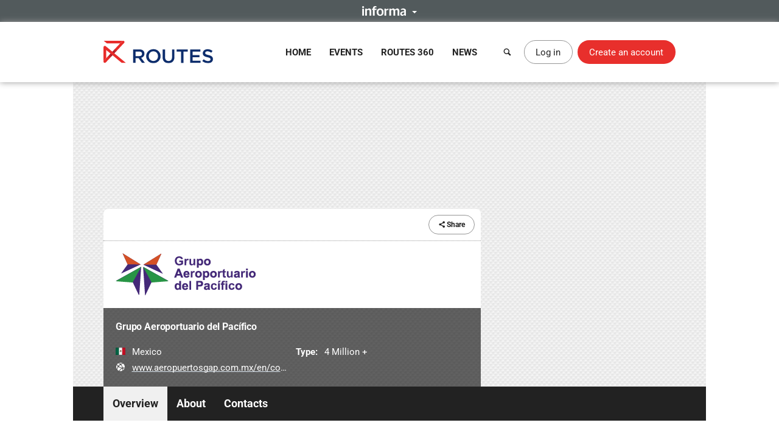

--- FILE ---
content_type: text/html; charset=UTF-8
request_url: https://www.routesonline.com/airports/18059/grupo-aeroportuario-del-pacifico/
body_size: 7714
content:
<!DOCTYPE html>
<!--[if IE]><html class="ie noJS" lang="en-GB"><![endif]-->
<!--[if !IE]><!--><html class="noJS" lang="en-GB"><!--<![endif]-->
<head>
	<meta charset="UTF-8" />
	<meta name="viewport" content="width=device-width, initial-scale=1" />

	<title>Overview | Grupo Aeroportuario del Pacífico | Routes</title>

			<meta name="description" content="" />
	
	<meta name="apple-mobile-web-app-title" content="Routes" />

	<link rel="shortcut icon" href="https://www.routesonline.com/favicon.ico" />

<link rel="apple-touch-icon" href="https://static.routesonline.com/images/common/apple-touch-icon-57x57.png" />
<link rel="apple-touch-icon" sizes="72x72" href="https://static.routesonline.com/images/common/apple-touch-icon-72x72.png" />
<link rel="apple-touch-icon" sizes="144x144" href="https://static.routesonline.com/images/common/apple-touch-icon-144x144.png" />

	

	


	
			
	





	


	



















	
	
	

	


	<link rel="stylesheet" href="https://static.routesonline.com/stylesheets/main.css?ver=20260114g" />
<link rel="stylesheet" href="https://static.routesonline.com/stylesheets/pages/profiles.css?ver=20260114g" />
<link rel="stylesheet" href="https://static.routesonline.com/stylesheets/devices/print.css?ver=20260114g" media="print" />
<link rel="stylesheet" href="https://static.routesonline.com/stylesheets/vendor/cerabox.css?ver=20260114g" />

	<!--[if lt IE 9]><script src="https://static.routesonline.com/scripts/vendor/html5shiv/html5shiv.min.js?ver=20260114g"></script><![endif]-->
<!--[if lt IE 9]><script src="https://static.routesonline.com/scripts/vendor/html5shiv/html5shiv-printshiv.min.js?ver=20260114g"></script><![endif]-->


	<!-- Transcend Consent Management -->
<script src="https://static.routesonline.com/scripts/ConsentConfig.min.js?ver=20260114g" data-consent-endpoint="https://www.routesonline.com/ajax/cookie-consent/"></script>

<script>
	'use strict';function _typeof(t){return(_typeof='function'==typeof Symbol&&'symbol'==typeof Symbol.iterator?function(t){return typeof t}:function(t){return t&&'function'==typeof Symbol&&t.constructor===Symbol&&t!==Symbol.prototype?'symbol':typeof t})(t)}!function(){self.airgap?.ready||(self.airgap={readyQueue:[],ready(e){this.readyQueue.push(e)},...self.airgap});const e=()=>{const e='__tcfapiLocator',t=[],a=window;let n,s,o=a;for(;o;){try{if(o.frames[e]){n=o;break}}catch(e){}if(o===a.top)break;o=o.parent}n||(!function t(){const n=a.document,s=!!a.frames[e];if(!s)if(n.body){const t=n.createElement('iframe');t.style.cssText='display:none',t.name=e,n.body.appendChild(t)}else setTimeout(t,5);return!s}(),a.__tcfapi=function(...e){if(!e.length)return t;'setGdprApplies'===e[0]?e.length>3&&2===parseInt(e[1],10)&&'boolean'==typeof e[3]&&(s=e[3],'function'==typeof e[2]&&e[2]('set',!0)):'ping'===e[0]?'function'==typeof e[2]&&e[2]({gdprApplies:s,cmpLoaded:!1,cmpStatus:'stub'}):t.push(e)},a.addEventListener('message',(function(e){const t='string'==typeof e.data;let a={};if(t)try{a=JSON.parse(e.data)}catch(e){}else a=e.data;const n='object'==typeof a&&null!==a?a.__tcfapiCall:null;n&&window.__tcfapi(n.command,n.version,(function(a,s){let o={__tcfapiReturn:{returnValue:a,success:s,callId:n.callId}};e&&e.source&&e.source.postMessage&&e.source.postMessage(t?JSON.stringify(o):o,'*')}),n.parameter)}),!1))};airgap.ready((t=>{'TCF_EU'===t.loadOptions.consentManagerConfig.initialViewStateByPrivacyRegime[t.getRegimes()[0]]&&('undefined'!=typeof module?module.exports=e:e())}))}();
</script>

<script src="https://transcend-cdn.com/cm/ef49a3f1-d8c1-47d6-88fc-50e41130631f/airgap.js"
	data-cfasync="false"
	data-local-sync="allow-network-observable"
	data-prompt="1"
	data-report-only="off"
	data-dismissed-view-state="Collapsed"
	data-tcf-ui-dismissed-view-state="Collapsed"
></script>
<!-- End Transcend Consent Management -->
	<script>
	window.dataLayer = window.dataLayer || [];

			dataLayer.push(['set', "developer_id.dODQ2Mj", true]);
	
	</script>
	<!-- Google Tag Manager -->
<script>
	(function(w,d,s,l,i){w[l]=w[l]||[];w[l].push({'gtm.start':
	new Date().getTime(),event:'gtm.js'});var f=d.getElementsByTagName(s)[0],
	j=d.createElement(s),dl=l!='dataLayer'?'&l='+l:'';j.async=true;j.src=
	'https://www.googletagmanager.com/gtm.js?'+i+dl;f.parentNode.insertBefore(j,f);
	})(window,document,'script','dataLayer',"id=GTM-KPCXGSN");
</script>
<!-- End Google Tag Manager -->
	<!-- Google Analytics -->
<script>
	
	(function(i,s,o,g,r,a,m){i['GoogleAnalyticsObject']=r;i[r]=i[r]||function(){
		(i[r].q=i[r].q||[]).push(arguments)},i[r].l=1*new Date();a=s.createElement(o),
		m=s.getElementsByTagName(o)[0];a.async=1;a.src=g;m.parentNode.insertBefore(a,m)
	})(window,document,'script','https://www.google-analytics.com/analytics.js','ga');
	

	ga("create", "UA-6046771-1");
ga("set", "anonymizeIp", true);
ga("send", "pageview");
</script>
<!-- End Google Analytics -->

	<!-- Google Publisher Tag -->
<script async="async" src="https://securepubads.g.doubleclick.net/tag/js/gpt.js"></script>

<script>
	var googletag = googletag || {};
	googletag.cmd = googletag.cmd || [];

	googletag.adSlots = {};
	googletag.mappings = {};

	googletag.cmd.push(function() {
		// Get ad service
		var adService = googletag.pubads();

		// Configure ad service
		adService.enableAsyncRendering();
		adService.collapseEmptyDivs(true);

		if (self.airgap?.getConsent && !self.airgap.getConsent().confirmed) {
			adService.setTargeting('gdpr_banner', 'on');
		}

		// Set targeting params
		adService.setTargeting("is_full_member", "no");
adService.setTargeting("user_logged_in", "no");

		// Set size mappings
		googletag.mappings["leaderboard"] = googletag.sizeMapping()
.addSize([0,0], [320,50])
.addSize([750,200], [728,90])
.addSize([1000,250], [[728,90],[970,90],[970,250]])
.build();


		// Define ad slots and associate with service
		googletag.adSlots["bannerInterstitial"] = googletag.defineSlot("/2441/Routes_Online/profiles/airports/18059", [1,1], "bannerInterstitial").setTargeting('pos', "interstitial");
googletag.adSlots["bannerLeaderboard"] = googletag.defineSlot("/2441/Routes_Online/profiles/airports/18059", [[728,90],[970,90],[970,250],[320,50]], "bannerLeaderboard").defineSizeMapping(googletag.mappings["leaderboard"]).setTargeting('pos', "728_1");
googletag.adSlots["bannerMpu1"] = googletag.defineSlot("/2441/Routes_Online/profiles/airports/18059", [[300,250],[300,600]], "bannerMpu1").setTargeting('pos', ["300_1","mpu"]);
googletag.adSlots["bannerMpu2"] = googletag.defineSlot("/2441/Routes_Online/profiles/airports/18059", [[300,250],[300,600]], "bannerMpu2").setTargeting('pos', ["300_2","mpu2"]);
googletag.adSlots["bannerMpuArticle"] = googletag.defineSlot("/2441/Routes_Online/profiles/airports/18059", [300,250], "bannerMpuArticle").setTargeting('pos', ["300_1","mpu"]);
googletag.adSlots["bannerInArticle"] = googletag.defineSlot("/2441/Routes_Online/profiles/airports/18059", [300,250], "bannerInArticle").setTargeting('pos', "300_article");
googletag.adSlots["bannerTakeover"] = googletag.defineSlot("/2441/Routes_Online/profiles/airports/18059", [300,600], "bannerTakeover").setTargeting('pos', "takeover");
googletag.adSlots["bannerFloor"] = googletag.defineSlot("/2441/Routes_Online/profiles/airports/18059", [1,1], "bannerFloor").setTargeting('pos', "floor");
googletag.adSlots["bannerSite"] = googletag.defineOutOfPageSlot("/2441/Routes_Online/profiles/airports/18059", "bannerSite");

		// Setup ad rendered event
		adService.addEventListener('slotRenderEnded', function(e) {
			if (e.isEmpty) {
				return;
			}

			var el = document.getElementById(e.slot.getSlotElementId());

			if (el && !el.hasAttribute('data-banner')) {
				el.setAttribute('data-banner', 'rendered');
				el.className += ' isRendered';
			}
		});

		// Enable ad service
		googletag.enableServices();

		// Setup trigger for rendering ads
		var isLazyBanner = function (banner) {
			return /\bbanner-lazy\b/.test(banner.className);
		};

		var loadBanner = function (banner) {
			if (banner.id in googletag.adSlots === false) {
				return;
			}

			googletag.adSlots[banner.id].addService(adService);
			googletag.display(banner.id);
		};

		var banners = document.querySelectorAll('.banner');

		banners.forEach(function (banner) {
			if (!isLazyBanner(banner)) {
				loadBanner(banner);
			}
		});

		adService.enableLazyLoad({
			fetchMarginPercent: 100,
			renderMarginPercent: 0,
			mobileScaling: 2
		});

		banners.forEach(function (banner) {
			if (isLazyBanner(banner)) {
				loadBanner(banner);
			}
		});
	});
</script>
<!-- End Google Publisher Tag -->
	<!-- Google Interstitial Ads -->
<style>
	.gptHideContent {
		opacity: 0 !important;
	}
</style>

<script>
	function unhideMainContent() {
		var htmlRoot = document.documentElement;
		htmlRoot.className = htmlRoot.className.replace(/\s*gptHideContent/, '');
	}

	document.documentElement.className += ' gptHideContent';
</script>

<script src="https://static.routesonline.com/scripts/prestitial/ad-banner.js"></script>

<script>
	(function() {
		var isBlocked = window.xRokYeIsHL !== 'xRokYeIsHL';

		if (isBlocked) {
			unhideMainContent();
		} else {
			setTimeout(unhideMainContent, 3000);
		}
	})();

	googletag.cmd.push(function() {
		googletag.pubads().addEventListener('slotRenderEnded', function(e) {
			if (e.slot.getTargeting('pos').toString() === 'interstitial') {
				if (e.isEmpty) {
					unhideMainContent();
				} else {
					setTimeout(unhideMainContent, 1000);
				}
			}
		});
	});
</script>
<!-- End Google Interstitial Ads -->
</head>

<body data-account="loggedOut">

				<div id="wl_flogop_div" hidden>https://static.routesonline.com/images/common/logo-gpt.png</div>
	
	<div id="bannerInterstitial" class="banner banner-interstitial"></div>
		
	<div id="bannerFloor" class="banner banner-floor"></div>

	<ul class="skipLinks">
			<li><a class="skipLinks_item" href="#navigation">Skip to navigation</a></li>
	
	<li><a class="skipLinks_item" href="#content">Skip to content</a></li>
</ul>
	
	<section class="informaBar">
	<div id="informaContent" class="informaBar_wrapper" hidden>
		<div class="informaBar_columns wrapper">
			<p class="informaBar_column">
				This site is operated by a business or businesses owned by Informa PLC and all copyright resides with them.
				Informa PLC's registered office is 5 Howick Place, London SW1P 1WG. Registered in England and Wales. Number 8860726.
			</p>

			<div class="informaBar_column">
				<p>Routes is part of the Informa Markets Division of Informa PLC</p>

				<ul class="informaBar_list">
					<li class="informaBar_item informaBar_item-highlighted"><a rel="noopener" target="_blank" href="https://informa.com/">Informa PLC</a></li>
					<li class="informaBar_item"><a rel="noopener" target="_blank" href="https://informa.com/about-us/">About Us</a></li>
					<li class="informaBar_item"><a rel="noopener" target="_blank" href="https://informa.com/investors/">Investor Relations</a></li>
					<li class="informaBar_item"><a rel="noopener" target="_blank" href="https://informa.com/talent/">Talent</a></li>
				</ul>
			</div>
		</div>
	</div>

	<p class="informaBar_expandWrapper">
		<button id="informaExpand" class="informaBar_expand" type="button" aria-expanded="false">
			<img src="https://static.routesonline.com/images/common/informa-header.png" srcset="https://static.routesonline.com/images/common/informa-header@2x.png 2x" width="72" height="16" alt="About Informa" />
		</button>
	</p>
</section>
	<div id="siteHeader">
	<header class="siteHeader" role="banner">
		<div class="siteHeader_wrapper wrapper">
			<a class="siteLogo" href="https://www.routesonline.com/" title="Routes">
				<picture>
					<source type="image/svg+xml" srcset="https://static.routesonline.com/images/common/logo.svg" />
					<img src="https://static.routesonline.com/images/common/logo.png" width="180" height="37" alt="Routes logo" />
				</picture>
			</a>

				<nav id="navigation" class="mainNav leftFixed" role="navigation">
		<p class="notVisible">
			<strong>Menu Navigation:</strong>
		</p>

			<ul class="navMenu">
					<li class="navMenu_item">
									<a class="navMenu_link" href="https://www.routesonline.com/" data-event-tracking="navigation|home">Home</a>
				
							</li>
					<li class="navMenu_item subMenu">
									<a class="navMenu_link subMenu_title" href="https://www.routesonline.com/events/" data-event-tracking="navigation|events">Events</a>
				
									<div class="subMenu_dropdown subMenu_dropdown-split">
						<ul class="subMenu_list">
															<li class="subMenu_item">
									<a class="subMenu_link" href="https://www.routesonline.com/events/257/routes-americas-2026/" data-event-tracking="navigation|events/ram26">Routes Americas 2026</a>
								</li>

																							<li class="subMenu_item">
									<a class="subMenu_link" href="https://www.routesonline.com/events/258/routes-asia-2026/" data-event-tracking="navigation|events/ras26">Routes Asia 2026</a>
								</li>

																							<li class="subMenu_item">
									<a class="subMenu_link" href="https://www.routesonline.com/events/284/tourism-seasonality-summit-2026/" data-event-tracking="navigation|events/tss2">Tourism Seasonality Summit 2026</a>
								</li>

																							<li class="subMenu_item">
									<a class="subMenu_link" href="https://www.routesonline.com/events/259/routes-europe-2026/" data-event-tracking="navigation|events/reu26">Routes Europe 2026</a>
								</li>

																							<li class="subMenu_item">
									<a class="subMenu_link" href="https://www.routesonline.com/events/285/routes-world-2026/" data-event-tracking="navigation|events/rou26">Routes World 2026</a>
								</li>

																							<li class="subMenu_item">
									<a class="subMenu_link" href="https://www.routesonline.com/events/286/takeoff-north-america-2026/" data-event-tracking="navigation|events/tona26">TakeOff North America 2026</a>
								</li>

																	</ul><ul class="subMenu_list">
																							<li class="subMenu_item">
									<a class="subMenu_link" href="https://www.routesonline.com/awards/" data-event-tracking="navigation|events/awards">Routes Awards</a>
								</li>

																							<li class="subMenu_item">
									<a class="subMenu_link" href="https://www.routesonline.com/events/previous/" data-event-tracking="navigation|events/previous">Previous Events</a>
								</li>

																							<li class="subMenu_item">
									<a class="subMenu_link" href="https://www.routesonline.com/future-hosting/" data-event-tracking="navigation|events/future-hosting">Interested in Hosting?</a>
								</li>

																							<li class="subMenu_item">
									<a class="subMenu_link" href="https://www.routesonline.com/events-help-centre/" data-event-tracking="navigation|events/help-centre">Event Help Centre</a>
								</li>

																							<li class="subMenu_item">
									<a class="subMenu_link" href="https://www.routesonline.com/events/register-now/" data-event-tracking="navigation|events/registration">Register Now</a>
								</li>

																							<li class="subMenu_item">
									<a class="subMenu_link" href="https://www.routesonline.com/meeting-request-system-help-centre/" data-event-tracking="navigation|events/mrs-help-centre">Meeting System Help Centre</a>
								</li>

																					</ul>
					</div>
							</li>
					<li class="navMenu_item subMenu">
									<a class="navMenu_link subMenu_title" href="https://www.routesonline.com/what-is-routes-360/" data-event-tracking="navigation|routes-360">Routes 360</a>
				
									<div class="subMenu_dropdown subMenu_dropdown-split">
						<ul class="subMenu_list">
															<li class="subMenu_item">
									<a class="subMenu_link" href="https://www.routesonline.com/what-is-routes-360/" data-event-tracking="navigation|routes-360/introduction">What is Routes 360?</a>
								</li>

																							<li class="subMenu_item">
									<a class="subMenu_link" href="https://www.routesonline.com/routes-360/" data-event-tracking="navigation|routes-360/members">Routes 360 Members</a>
								</li>

																							<li class="subMenu_item">
									<a class="subMenu_link" href="https://www.routesonline.com/what-is-routes-360/features/" data-event-tracking="navigation|routes-360/features">Discover All Features</a>
								</li>

																							<li class="subMenu_item">
									<a class="subMenu_link" href="https://www.routesonline.com/opportunities/" data-event-tracking="navigation|routes-360/opportunities">Route Opportunities</a>
								</li>

																	</ul><ul class="subMenu_list">
																							<li class="subMenu_item">
									<a class="subMenu_link" href="https://www.routesonline.com/what-is-routes-360/success-stories/" data-event-tracking="navigation|routes-360/success-stories">Routes 360 Success Stories</a>
								</li>

																							<li class="subMenu_item">
									<a class="subMenu_link" href="https://www.routesonline.com/what-is-routes-360/airline-briefings/" data-event-tracking="navigation|routes-360/airline-briefings">Airline Insights</a>
								</li>

																							<li class="subMenu_item">
									<a class="subMenu_link" href="https://www.routesonline.com/what-is-routes-360/help-centre/" data-event-tracking="navigation|routes-360/help-centre">Resource Centre</a>
								</li>

																							<li class="subMenu_item">
									<a class="subMenu_link" href="https://www.routesonline.com/what-is-routes-360/requests-for-proposals/" data-event-tracking="navigation|routes-360/proposals">Requests For Proposals</a>
								</li>

																					</ul>
					</div>
							</li>
					<li class="navMenu_item subMenu">
									<a class="navMenu_link subMenu_title" href="https://www.routesonline.com/news/" data-event-tracking="navigation|news">News</a>
				
									<div class="subMenu_dropdown">
						<ul class="subMenu_list">
															<li class="subMenu_item">
									<a class="subMenu_link" href="https://www.routesonline.com/news/" data-event-tracking="navigation|news/latest-news">Latest News</a>
								</li>

																							<li class="subMenu_item">
									<a class="subMenu_link" href="https://www.routesonline.com/news/member-news/" data-event-tracking="navigation|news/community-news">Member News</a>
								</li>

																							<li class="subMenu_item">
									<a class="subMenu_link" href="https://aviationweek.com/air-transport/routes-event-news" rel="noopener" target="_blank" data-event-tracking="navigation|news/event-news">Event News</a>
								</li>

																					</ul>
					</div>
							</li>
			</ul>

		<button id="mainNavClose" class="closeLink mainNav_closeLink" type="button">
			<i class="icon-cross" aria-hidden="true"></i>
			<span class="notVisible">Close</span>
		</button>
	</nav>

			<section class="desktopHeader">
				<a class="button button-link button-iconOnly searchLinkAction" href="https://www.routesonline.com/search/">
					<i class="icon-search" aria-hidden="true"></i> <span>Search</span>
				</a>

									<a class="myAccountLink button button-standard" href="https://www.routesonline.com/login/">Log in</a>
					<a class="button button-register" href="https://www.routesonline.com/register/">Create an account</a>
							</section>

			<section class="mobileHeader">
				<a class="mobileHeader_link searchLink searchLinkAction" href="https://www.routesonline.com/search/">
					<i class="icon-search" aria-hidden="true"></i> <span>Search</span>
				</a>

									<button class="mobileHeader_link menuLink" type="button">
						<i class="icon-list" aria-hidden="true"></i> <span>Menu</span>
					</button>
				
									<a class="mobileHeader_link myAccountLink" href="https://www.routesonline.com/login/">
						<i class="icon-user" aria-hidden="true"></i> <span>Log In / Register</span>
					</a>
							</section>
		</div>
	</header>

	<section id="searchContainer" class="searchContainer">
		<div class="searchContainer_wrapper wrapper">
			<div class="searchContainer_form">
				<form class="siteSearch" method="get" action="https://www.routesonline.com/search/">
	<fieldset class="siteSearch_fieldset hideLegend">
		<legend>Search</legend>

		<label for="siteSearch" class="notVisible">Search:</label>
		<input id="siteSearch" class="siteSearch_input" type="search" name="query" placeholder="Enter keyword or IATA code..." />

		<button class="siteSearch_button" type="submit" title="Search">
			<i class="icon-search" aria-hidden="true"></i>
		</button>
	</fieldset>
</form>
			</div>

			<button id="searchContainerClose" class="searchContainer_closeLink closeLink" type="button" aria-label="Close">
				<i class="icon-cross" aria-hidden="true"></i>
			</button>
		</div>
	</section>
</div>

	<hr class="notVisible" />

	<div class="siteWrapper">
		
				
	<div id="bannerLeaderboard" class="banner banner-leaderboard banner-lazy mainBanner"></div>
		

		<main id="content" class="siteContent" role="main">
			
			
	<header class="entityHeader">
		<div class="wrapper">
			<div class="entityHeader_wrapper">
				<ul class="entityHeader_actions">
	
	
	
	
	
	<li>
		
<span class="ui-dropdown" data-sharing="https://www.routesonline.com/airports/18059/grupo-aeroportuario-del-pacifico/">
	<span class="ui-dropdown_toggle button button-standard button-small" tabindex="0">
		<i class="icon-share" aria-hidden="true"></i>
		Share
	</span>

	<ul role="menu" class="ui-dropdown_menu ui-menu">
		<li class="ui-menu_item">
			<a rel="popup noopener noreferrer" target="_blank" data-sharing-network="Twitter" href="https://x.com/intent/tweet?url=https%3A%2F%2Fwww.routesonline.com%2Fairports%2F18059%2Fgrupo-aeroportuario-del-pacifico%2F&amp;text=Grupo+Aeroportuario+del+Pac%C3%ADfico" class="ui-menu_link">
				<i class="ui-menu_icon icon-twitter twitter-text" aria-hidden="true"></i> X (Twitter)
			</a>
		</li>

		<li class="ui-menu_item">
			<a rel="popup noopener noreferrer" target="_blank" data-sharing-network="Facebook" href="https://www.facebook.com/dialog/share?app_id=144105899077669&amp;display=popup&amp;href=https%3A%2F%2Fwww.routesonline.com%2Fairports%2F18059%2Fgrupo-aeroportuario-del-pacifico%2F" class="ui-menu_link">
				<i class="ui-menu_icon icon-facebook facebook-text" aria-hidden="true"></i> Facebook
			</a>
		</li>

		<li class="ui-menu_item">
			<a rel="popup noopener noreferrer" target="_blank" data-sharing-network="LinkedIn" href="https://www.linkedin.com/sharing/share-offsite/?url=https%3A%2F%2Fwww.routesonline.com%2Fairports%2F18059%2Fgrupo-aeroportuario-del-pacifico%2F" class="ui-menu_link">
				<i class="ui-menu_icon icon-linkedin linkedIn-text" aria-hidden="true"></i> LinkedIn
			</a>
		</li>

		<li class="ui-menu_item">
			<a target="_blank" data-sharing-network="Routesonline|Email" href="mailto:?body=https%3A%2F%2Fwww.routesonline.com%2Fairports%2F18059%2Fgrupo-aeroportuario-del-pacifico%2F&amp;subject=Grupo%20Aeroportuario%20del%20Pac%C3%ADfico" class="ui-menu_link">
				<i class="ui-menu_icon icon-mail" aria-hidden="true"></i> Email
			</a>
		</li>

			</ul>
</span>
	</li>
</ul>
					<div class="entityHeader_title">
		<img src="https://static.routesonline.com/images/cached/organisation-18059-scaled-300x130.png" alt="Grupo Aeroportuario del Pacífico logo" />
	</div>
				<div class="entityHeader_description profileOverview">
						<h1 class="profileOverview_title">Grupo Aeroportuario del Pacífico</h1>
			
			<ul class="profileOverview_details">
							<li class="profileOverview_detail">
					<strong class="notVisible">Country/Region:</strong>

					<span class="profileOverview_icon">
						<picture class="countryFlag"><source type="image/svg+xml" srcset="https://static.routesonline.com/images/flags/mx.svg?ver=20260114g" /><img src="https://static.routesonline.com/images/flags/mx.png?ver=20260114g" width="16" height="12" alt="Flag of Mexico" /></picture>
					</span>

					Mexico
				</li>
			
			
							<li class="profileOverview_detail">
					<strong class="notVisible">Website:</strong>

					<span class="profileOverview_icon">
						<i class="icon-network" aria-hidden="true"></i>
					</span>

					<a rel="noreferrer noopener" target="_blank" href="https://www.aeropuertosgap.com.mx/en/comercial.html">
						www.aeropuertosgap.com.mx/en/comercial.html
					</a>
				</li>
					</ul>
	
			<ul class="profileOverview_details">
							<li class="profileOverview_detail">
					<strong>Type:</strong> 4 Million +
				</li>
			
			
					</ul>
	</div>
			</div>

					</div>
	</header>

		<nav id="entityNav" class="entityNav" data-title="Grupo Aeroportuario del Pacífico">
		<p class="notVisible">
			<strong>Profile Sections:</strong>
		</p>

		<div class="wrapper">
			<ul class="entityNav_wrapper navMenu">
									<li class="navMenu_item isActive">
													<a class="navMenu_link" href="https://www.routesonline.com/airports/18059/grupo-aeroportuario-del-pacifico/#mainContent">Overview</a>
						
											</li>
									<li class="navMenu_item">
													<a class="navMenu_link" href="https://www.routesonline.com/airports/18059/grupo-aeroportuario-del-pacifico/about/#mainContent">About</a>
						
											</li>
									<li class="navMenu_item">
													<a class="navMenu_link" href="https://www.routesonline.com/airports/18059/grupo-aeroportuario-del-pacifico/personal-profiles/#mainContent">Contacts</a>
						
											</li>
				
				<li class="navMenu_item subMenu subMenu-overflow" hidden>
					<span tabindex="0" class="navMenu_link subMenu_title">More</span>

					<ul class="subMenu_dropdown"></ul>
				</li>
			</ul>
		</div>
	</nav>

	<div id="mainContent" class="entityContent anchor wrapper">
				
		
	<article class="profileContent">
		
			

			
			
	<div class="tileContainer">
		
		
		
		
		
		
	</div>

		
	</article>

	<aside class="profileInfo" role="complementary">
		
			

				
	<div id="bannerMpu1" class="banner banner-mpu1 banner-lazy"></div>

			
			
			
			
		
	</aside>

	</div>

		</main>
	</div>

	<div id="backToTop" class="backToTop">
	<a href="#" title="Back to Top">Back to Top</a>
	<i class="icon-arrow-up" aria-hidden="true"></i>
</div>

<hr class="notVisible" />

<footer class="siteFooter" role="contentinfo">
	<section class="footerContent">
	<div class="wrapper">
		<div class="columnContainer col4">
						<div class="footerContent_column column">
			<h2 class="footerContent_title h3">
									Events
							</h2>

			<ul class="footerContent_list">
									<li class="footerContent_item">
						<a href="https://www.routesonline.com/events/257/routes-americas-2026/">Routes Americas 2026</a>
					</li>
									<li class="footerContent_item">
						<a href="https://www.routesonline.com/events/258/routes-asia-2026/">Routes Asia 2026</a>
					</li>
									<li class="footerContent_item">
						<a href="https://www.routesonline.com/events/284/tourism-seasonality-summit-2026/">Tourism Seasonality Summit 2026</a>
					</li>
									<li class="footerContent_item">
						<a href="https://www.routesonline.com/events/259/routes-europe-2026/">Routes Europe 2026</a>
					</li>
									<li class="footerContent_item">
						<a href="https://www.routesonline.com/events/285/routes-world-2026/">Routes World 2026</a>
					</li>
									<li class="footerContent_item">
						<a href="https://www.routesonline.com/events/286/takeoff-north-america-2026/">TakeOff North America 2026</a>
					</li>
									<li class="footerContent_item">
						<a href="https://www.routesonline.com/awards/">Routes Awards</a>
					</li>
							</ul>
		</div>
			<div class="footerContent_column column">
			<h2 class="footerContent_title h3">
									Routes 360
							</h2>

			<ul class="footerContent_list">
									<li class="footerContent_item">
						<a href="https://www.routesonline.com/what-is-routes-360/">About Routes 360</a>
					</li>
									<li class="footerContent_item">
						<a href="https://www.routesonline.com/routes-360/airlines/">Airline Members</a>
					</li>
									<li class="footerContent_item">
						<a href="https://www.routesonline.com/routes-360/airports/">Airport Members</a>
					</li>
									<li class="footerContent_item">
						<a href="https://www.routesonline.com/routes-360/destinations/">Destination Members</a>
					</li>
									<li class="footerContent_item">
						<a href="https://www.routesonline.com/routes-360/suppliers/">Supplier Members</a>
					</li>
									<li class="footerContent_item">
						<a href="https://www.routesonline.com/opportunities/">Route Opportunities</a>
					</li>
							</ul>
		</div>
			<div class="footerContent_column column">
			<h2 class="footerContent_title h3">
									About Routes
							</h2>

			<ul class="footerContent_list">
									<li class="footerContent_item">
						<a href="https://www.routesonline.com/about-routes/">About Us</a>
					</li>
									<li class="footerContent_item">
						<a href="https://www.routesonline.com/contact-us/">Contact Us</a>
					</li>
									<li class="footerContent_item">
						<a href="https://www.routesonline.com/about-routes/meet-the-team/">Meet The Team</a>
					</li>
									<li class="footerContent_item">
						<a href="https://www.routesonline.com/news/tagged/2046/press-release/">Press Releases</a>
					</li>
									<li class="footerContent_item">
						<a href="https://www.routesonline.com/about-routes/media-centre/">Media Centre</a>
					</li>
									<li class="footerContent_item">
						<a href="https://www.routesonline.com/about-routes/charity-partnerships/">Charity Partnerships</a>
					</li>
									<li class="footerContent_item">
						<a href="https://www.routesonline.com/sitemap/">Sitemap</a>
					</li>
							</ul>
		</div>
	
			<div class="footerContent_column column">
				<h2 class="footerContent_title h3">Follow Us</h2>

				<ul class="footerContent_socialLinks">
	<li class="footerContent_socialLink">
		<a class="socialIcon linkedIn-link" rel="noopener" target="_blank" href="https://www.linkedin.com/company/routes" title="LinkedIn">
	<i class="icon-linkedin" aria-hidden="true"></i>
	<span>LinkedIn</span>
</a>
	</li>

	<li class="footerContent_socialLink">
		<a class="socialIcon twitter-link" rel="noopener" target="_blank" href="https://x.com/routesonline" title="X (Twitter)">
	<i class="icon-twitter" aria-hidden="true"></i>
	<span>X (Twitter)</span>
</a>
	</li>

	<li class="footerContent_socialLink">
		<a class="socialIcon facebook-link" rel="noopener" target="_blank" href="https://www.facebook.com/RoutesonlineUBM" title="Facebook">
	<i class="icon-facebook" aria-hidden="true"></i>
	<span>Facebook</span>
</a>
	</li>

	<li class="footerContent_socialLink">
		<a class="socialIcon youTube-link" rel="noopener" target="_blank" href="https://www.youtube.com/user/routesonline1" title="YouTube">
	<i class="icon-youtube" aria-hidden="true"></i>
	<span>YouTube</span>
</a>
	</li>
</ul>

				<p class="footerContent_logo">
					<a rel="noopener" target="_blank" href="https://aviationweek.com">
						<img src="https://static.routesonline.com/images/common/aviation-week-white.png" width="180" height="59" alt="Aviation Week Network logo" />
					</a>
				</p>
			</div>
		</div>
	</div>
</section>
	<section class="footerLegal">
	<div class="footerLegal_wrapper wrapper">
		<a class="footerLegal_logo" rel="noopener" target="_blank" href="http://www.informamarkets.com">
			<img src="https://static.routesonline.com/images/common/informa-markets.png" srcset="https://static.routesonline.com/images/common/informa-markets@2x.png 2x" width="266" height="53" alt="Informa Markets logo" />
		</a>

		<p class="footerLegal_content">
			<small>Copyright &copy; 2026. All rights reserved. Informa Markets, a trading division of Informa PLC.</small>
		</p>
	</div>
</section>
		<section class="footerCorporate">
		<h2 class="notVisible">Corporate Links</h2>

		<div class="wrapper">
			<ul class="footerCorporate_list">
									<li class="footerCorporate_item">
						<a class="footerCorporate_link" href="https://www.informamarkets.com/en/accessibility.html" rel="noopener" target="_blank">Accessibility</a>
					</li>
									<li class="footerCorporate_item">
						<a class="footerCorporate_link" href="https://privacy.informa.com/policies/en/" rel="noopener" target="_blank">Privacy Policy</a>
					</li>
									<li class="footerCorporate_item">
						<a class="footerCorporate_link" href="https://privacy.informa.com/trackers/en/" rel="noopener" target="_blank">Cookie Policy</a>
					</li>
									<li class="footerCorporate_item">
						<a class="footerCorporate_link" href="https://www.informamarkets.com/en/terms-of-use.html" rel="noopener" target="_blank">Terms of Use</a>
					</li>
									<li class="footerCorporate_item">
						<a class="footerCorporate_link" href="https://www.informamarkets.com/en/visitor-terms-and-conditions.html" rel="noopener" target="_blank">Visitor Terms and Conditions</a>
					</li>
									<li class="footerCorporate_item">
						<a class="footerCorporate_link" href="https://www.informamarkets.com/en/code-of-conduct.html" rel="noopener" target="_blank">Code of Conduct</a>
					</li>
							</ul>
		</div>
	</section>
</footer>
	
			<script>
			var Config = {"frontBase":"https:\/\/www.routesonline.com","staticBase":"https:\/\/static.routesonline.com","cacheVersion":"20260114g","useMinified":true};
		</script>
	
	
	<!--[if (gt IE 8) | (IEMobile)]><!-->
<script src="https://www.gstatic.com/charts/loader.js"></script>
<script src="https://static.routesonline.com/scripts/Config.min.js?ver=20260114g"></script>
<script src="https://static.routesonline.com/scripts/cached/en/MultiLingual.js?ver=20260114g"></script>
<script src="https://static.routesonline.com/scripts/vendor/mootools-core.js?ver=20260114g"></script>
<script src="https://static.routesonline.com/scripts/vendor/mootools-more.js?ver=20260114g"></script>
<script src="https://static.routesonline.com/scripts/vendor/powertools.js?ver=20260114g"></script>
<script src="https://static.routesonline.com/scripts/vendor/cerabox.min.js?ver=20260114g"></script>
<script src="https://static.routesonline.com/scripts/classes/Tabr.min.js?ver=20260114g"></script>
<script src="https://static.routesonline.com/scripts/classes/ContentScroller.min.js?ver=20260114g"></script>
<script src="https://static.routesonline.com/scripts/classes/ContentSlider.min.js?ver=20260114g"></script>
<script src="https://static.routesonline.com/scripts/classes/PopupDialog.min.js?ver=20260114g"></script>
<script src="https://static.routesonline.com/scripts/classes/InfoPopup.min.js?ver=20260114g"></script>
<script src="https://static.routesonline.com/scripts/classes/Timer.min.js?ver=20260114g"></script>
<script src="https://static.routesonline.com/scripts/Site.min.js?ver=20260114g"></script>
<script src="https://static.routesonline.com/scripts/modules/SiteCharts.min.js?ver=20260114g"></script>
<script src="https://static.routesonline.com/scripts/modules/Profiles.min.js?ver=20260114g"></script>
<!--<![endif]-->

</body>
</html>
